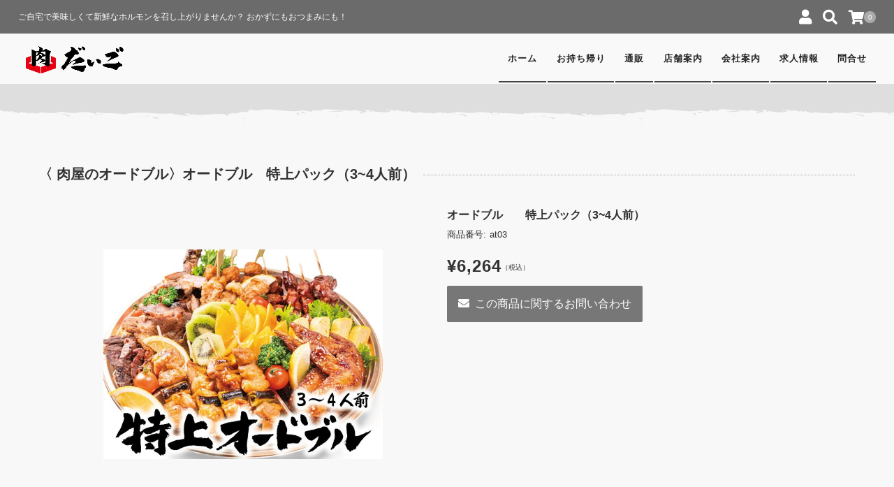

--- FILE ---
content_type: text/html; charset=UTF-8
request_url: https://daigo-odawara.com/index.php/2022/03/26/at03/
body_size: 77476
content:
<!DOCTYPE html>
<html lang="ja">
<head>
	<meta charset="UTF-8"/>
	<meta name="viewport" content="width=device-width, user-scalable=no">
	<meta name="format-detection" content="telephone=no"/>
	<title>〈 肉屋のオードブル〉オードブル　特上パック（3~4人前） | ご自宅でだいご味！</title>
<meta name='robots' content='max-image-preview:large' />
<link rel="alternate" type="application/rss+xml" title="ご自宅でだいご味！ &raquo; 〈 肉屋のオードブル〉オードブル　特上パック（3~4人前） のコメントのフィード" href="https://daigo-odawara.com/index.php/2022/03/26/at03/feed/" />
<link rel="alternate" title="oEmbed (JSON)" type="application/json+oembed" href="https://daigo-odawara.com/index.php/wp-json/oembed/1.0/embed?url=https%3A%2F%2Fdaigo-odawara.com%2Findex.php%2F2022%2F03%2F26%2Fat03%2F" />
<link rel="alternate" title="oEmbed (XML)" type="text/xml+oembed" href="https://daigo-odawara.com/index.php/wp-json/oembed/1.0/embed?url=https%3A%2F%2Fdaigo-odawara.com%2Findex.php%2F2022%2F03%2F26%2Fat03%2F&#038;format=xml" />
<style id='wp-img-auto-sizes-contain-inline-css' type='text/css'>
img:is([sizes=auto i],[sizes^="auto," i]){contain-intrinsic-size:3000px 1500px}
/*# sourceURL=wp-img-auto-sizes-contain-inline-css */
</style>
<style id='wp-emoji-styles-inline-css' type='text/css'>

	img.wp-smiley, img.emoji {
		display: inline !important;
		border: none !important;
		box-shadow: none !important;
		height: 1em !important;
		width: 1em !important;
		margin: 0 0.07em !important;
		vertical-align: -0.1em !important;
		background: none !important;
		padding: 0 !important;
	}
/*# sourceURL=wp-emoji-styles-inline-css */
</style>
<style id='wp-block-library-inline-css' type='text/css'>
:root{--wp-block-synced-color:#7a00df;--wp-block-synced-color--rgb:122,0,223;--wp-bound-block-color:var(--wp-block-synced-color);--wp-editor-canvas-background:#ddd;--wp-admin-theme-color:#007cba;--wp-admin-theme-color--rgb:0,124,186;--wp-admin-theme-color-darker-10:#006ba1;--wp-admin-theme-color-darker-10--rgb:0,107,160.5;--wp-admin-theme-color-darker-20:#005a87;--wp-admin-theme-color-darker-20--rgb:0,90,135;--wp-admin-border-width-focus:2px}@media (min-resolution:192dpi){:root{--wp-admin-border-width-focus:1.5px}}.wp-element-button{cursor:pointer}:root .has-very-light-gray-background-color{background-color:#eee}:root .has-very-dark-gray-background-color{background-color:#313131}:root .has-very-light-gray-color{color:#eee}:root .has-very-dark-gray-color{color:#313131}:root .has-vivid-green-cyan-to-vivid-cyan-blue-gradient-background{background:linear-gradient(135deg,#00d084,#0693e3)}:root .has-purple-crush-gradient-background{background:linear-gradient(135deg,#34e2e4,#4721fb 50%,#ab1dfe)}:root .has-hazy-dawn-gradient-background{background:linear-gradient(135deg,#faaca8,#dad0ec)}:root .has-subdued-olive-gradient-background{background:linear-gradient(135deg,#fafae1,#67a671)}:root .has-atomic-cream-gradient-background{background:linear-gradient(135deg,#fdd79a,#004a59)}:root .has-nightshade-gradient-background{background:linear-gradient(135deg,#330968,#31cdcf)}:root .has-midnight-gradient-background{background:linear-gradient(135deg,#020381,#2874fc)}:root{--wp--preset--font-size--normal:16px;--wp--preset--font-size--huge:42px}.has-regular-font-size{font-size:1em}.has-larger-font-size{font-size:2.625em}.has-normal-font-size{font-size:var(--wp--preset--font-size--normal)}.has-huge-font-size{font-size:var(--wp--preset--font-size--huge)}.has-text-align-center{text-align:center}.has-text-align-left{text-align:left}.has-text-align-right{text-align:right}.has-fit-text{white-space:nowrap!important}#end-resizable-editor-section{display:none}.aligncenter{clear:both}.items-justified-left{justify-content:flex-start}.items-justified-center{justify-content:center}.items-justified-right{justify-content:flex-end}.items-justified-space-between{justify-content:space-between}.screen-reader-text{border:0;clip-path:inset(50%);height:1px;margin:-1px;overflow:hidden;padding:0;position:absolute;width:1px;word-wrap:normal!important}.screen-reader-text:focus{background-color:#ddd;clip-path:none;color:#444;display:block;font-size:1em;height:auto;left:5px;line-height:normal;padding:15px 23px 14px;text-decoration:none;top:5px;width:auto;z-index:100000}html :where(.has-border-color){border-style:solid}html :where([style*=border-top-color]){border-top-style:solid}html :where([style*=border-right-color]){border-right-style:solid}html :where([style*=border-bottom-color]){border-bottom-style:solid}html :where([style*=border-left-color]){border-left-style:solid}html :where([style*=border-width]){border-style:solid}html :where([style*=border-top-width]){border-top-style:solid}html :where([style*=border-right-width]){border-right-style:solid}html :where([style*=border-bottom-width]){border-bottom-style:solid}html :where([style*=border-left-width]){border-left-style:solid}html :where(img[class*=wp-image-]){height:auto;max-width:100%}:where(figure){margin:0 0 1em}html :where(.is-position-sticky){--wp-admin--admin-bar--position-offset:var(--wp-admin--admin-bar--height,0px)}@media screen and (max-width:600px){html :where(.is-position-sticky){--wp-admin--admin-bar--position-offset:0px}}
/*# sourceURL=/wp-includes/css/dist/block-library/common.min.css */
</style>
<style id='classic-theme-styles-inline-css' type='text/css'>
/*! This file is auto-generated */
.wp-block-button__link{color:#fff;background-color:#32373c;border-radius:9999px;box-shadow:none;text-decoration:none;padding:calc(.667em + 2px) calc(1.333em + 2px);font-size:1.125em}.wp-block-file__button{background:#32373c;color:#fff;text-decoration:none}
/*# sourceURL=/wp-includes/css/classic-themes.min.css */
</style>
<link rel='stylesheet' id='contact-form-7-css' href='https://daigo-odawara.com/wp-content/plugins/contact-form-7/includes/css/styles.css?ver=5.5.6' type='text/css' media='all' />
<link rel='stylesheet' id='wc-Panetteria-style-css' href='https://daigo-odawara.com/wp-content/themes/welcart_panetteria/style.css?ver=1.0' type='text/css' media='all' />
<link rel='stylesheet' id='slick-style-css' href='https://daigo-odawara.com/wp-content/themes/welcart_panetteria/assets/css/slick.css?ver=1.0' type='text/css' media='all' />
<link rel='stylesheet' id='slick-theme-style-css' href='https://daigo-odawara.com/wp-content/themes/welcart_panetteria/assets/css/slick-theme.css?ver=1.0' type='text/css' media='all' />
<link rel='stylesheet' id='font-awesome-css' href='https://daigo-odawara.com/wp-content/themes/welcart_panetteria/assets/fonts/fontawesome/css/all.min.css?ver=5.5.0' type='text/css' media='all' />
<link rel='stylesheet' id='modak-regular-css' href='https://daigo-odawara.com/wp-content/themes/welcart_panetteria/assets/fonts/modak-regular/style.css?ver=1.0.0' type='text/css' media='all' />
<link rel='stylesheet' id='luminous-basic-css' href='https://daigo-odawara.com/wp-content/themes/welcart_panetteria/assets/css/luminous-basic.css?ver=6.9' type='text/css' media='all' />
<link rel='stylesheet' id='usces_default_css-css' href='https://daigo-odawara.com/wp-content/plugins/usc-e-shop/css/usces_default.css?ver=2.6.7.2205131' type='text/css' media='all' />
<link rel='stylesheet' id='dashicons-css' href='https://daigo-odawara.com/wp-includes/css/dashicons.min.css?ver=6.9' type='text/css' media='all' />
<link rel='stylesheet' id='theme_cart_css-css' href='https://daigo-odawara.com/wp-content/themes/welcart_panetteria/usces_cart.css?ver=2.6.7.2205131' type='text/css' media='all' />
<script type="text/javascript" src="https://daigo-odawara.com/wp-includes/js/jquery/jquery.min.js?ver=3.7.1" id="jquery-core-js"></script>
<script type="text/javascript" src="https://daigo-odawara.com/wp-includes/js/jquery/jquery-migrate.min.js?ver=3.4.1" id="jquery-migrate-js"></script>
<script type="text/javascript" src="https://daigo-odawara.com/wp-content/themes/welcart_panetteria/assets/js/slick.min.js?ver=1.0" id="slick-js-js"></script>
<script type="text/javascript" src="https://daigo-odawara.com/wp-content/themes/welcart_panetteria/assets/js/wcct-slick.js?ver=1.0" id="wcct-slick-js-js"></script>
<script type="text/javascript" src="https://daigo-odawara.com/wp-content/themes/welcart_panetteria/assets/js/Luminous.min.js?ver=1.0" id="Luminous-js"></script>
<script type="text/javascript" src="https://daigo-odawara.com/wp-content/themes/welcart_panetteria/assets/js/wcct-skuquantity.js?ver=1.0" id="skuquantity-js"></script>
<script type="text/javascript" src="https://daigo-odawara.com/wp-content/themes/welcart_panetteria/assets/js/wcct-customized.js?ver=1.0" id="wcct-customized.js-js"></script>
<link rel="https://api.w.org/" href="https://daigo-odawara.com/index.php/wp-json/" /><link rel="alternate" title="JSON" type="application/json" href="https://daigo-odawara.com/index.php/wp-json/wp/v2/posts/576" /><link rel="EditURI" type="application/rsd+xml" title="RSD" href="https://daigo-odawara.com/xmlrpc.php?rsd" />
<meta name="generator" content="WordPress 6.9" />
<link rel="canonical" href="https://daigo-odawara.com/index.php/2022/03/26/at03/" />
<link rel='shortlink' href='https://daigo-odawara.com/?p=576' />

<meta property="og:title" content="オードブル　　特上パック（3~4人前）">
<meta property="og:type" content="product">
<meta property="og:description" content="〈 肉屋のオードブル〉オードブル　特上パック（3~4人前）">
<meta property="og:url" content="https://daigo-odawara.com/index.php/2022/03/26/at03/">
<meta property="og:image" content="https://daigo-odawara.com/wp-content/uploads/2022/03/at03-150x150.jpg">
<meta property="og:site_name" content="ご自宅でだいご味！"><link rel="icon" href="https://daigo-odawara.com/wp-content/uploads/2022/03/cropped-odawara-daigo-m-32x32.png" sizes="32x32" />
<link rel="icon" href="https://daigo-odawara.com/wp-content/uploads/2022/03/cropped-odawara-daigo-m-192x192.png" sizes="192x192" />
<link rel="apple-touch-icon" href="https://daigo-odawara.com/wp-content/uploads/2022/03/cropped-odawara-daigo-m-180x180.png" />
<meta name="msapplication-TileImage" content="https://daigo-odawara.com/wp-content/uploads/2022/03/cropped-odawara-daigo-m-270x270.png" />
</head>

<body class="wp-singular post-template-default single single-post postid-576 single-format-standard wp-theme-welcart_panetteria">
	
			<div id="loadingAnim" class="loadingAnim"><i class="loadingAnim_line"></i></div>
	
	<div id="site-block" class="site">
		<div id="pages-block" class="pb">

						
			<input type="checkbox" class="check" id="checked">

			<label class="menu-btn" for="checked">
				<span class="bar top"></span>
				<span class="bar middle"></span>
				<span class="bar bottom"></span>
				<span class="menu-btn__text">MENU</span>
			</label>

			<label class="close-menu" for="checked"></label>

			<nav class="drawer-menu" role="navigation">

				<div id="mobile-menu">
					<div class="insider mean-menu fav-menu">
						<div class="snav">

							
														<div class="membership">
								<i class="fas fa-user"></i>
								<ul class="cf">
																											<li>ゲスト</li>
									<li><a href="https://daigo-odawara.com/index.php/usces-member/?usces_page=login" class="usces_login_a">ログイン</a></li>
									<li><a href="https://daigo-odawara.com/index.php/usces-member/?usces_page=newmember">新規会員登録</a></li>
																										</ul>
							</div>
							
							<div class="search-box">
								<i class="fas fa-search"></i>
								<form role="search" method="get" action="https://daigo-odawara.com/" >
	<div class="s-box">
		<input type="text" value="" name="s" id="head-s-text" class="search-text" />
		<input type="submit" id="head-s-submit" class="searchsubmit" value="&#xf002" />
	</div>
	</form>							</div>

							
							<div class="incart-btn">
								<a href="https://daigo-odawara.com/index.php/usces-cart/"><i class="fas fa-shopping-cart"></i><span class="total-quant" id="widgetcart-total-quant">0</span></a>
							</div>

							
						</div><!-- .sub-nav -->

						<nav id="site-navigation" class="main-navigation" role="navigation">
						<div class="nav-menu-open"><ul id="menu-main" class="header-nav-container cf"><li id="menu-item-73" class="menu-item menu-item-type-custom menu-item-object-custom menu-item-home menu-item-73"><a href="https://daigo-odawara.com">ホーム</a></li>
<li id="menu-item-78" class="menu-item menu-item-type-post_type menu-item-object-page menu-item-78"><a href="https://daigo-odawara.com/index.php/takeout/">お持ち帰り</a></li>
<li id="menu-item-77" class="menu-item menu-item-type-post_type menu-item-object-page menu-item-77"><a href="https://daigo-odawara.com/index.php/ec-sait/">通販</a></li>
<li id="menu-item-76" class="menu-item menu-item-type-post_type menu-item-object-page menu-item-76"><a href="https://daigo-odawara.com/index.php/store/">店舗案内</a></li>
<li id="menu-item-74" class="menu-item menu-item-type-post_type menu-item-object-page menu-item-74"><a href="https://daigo-odawara.com/index.php/company/">会社案内</a></li>
<li id="menu-item-873" class="menu-item menu-item-type-post_type menu-item-object-page menu-item-873"><a href="https://daigo-odawara.com/index.php/recruit/">求人情報</a></li>
<li id="menu-item-75" class="menu-item menu-item-type-post_type menu-item-object-page menu-item-75"><a href="https://daigo-odawara.com/index.php/info/">問合せ</a></li>
</ul></div>						</nav><!-- #site-navigation -->

					</div>
				</div><!-- #mobile-menu -->

			</nav><!-- .drawer-menu -->

			
			<div id="wgct_alert"></div>

						
			<div class="contents-wrap">
				<div class="contents__inner">

					<header id="masthead" class="site-header">
						<div class="global-block">
							<div class="inner cf">
								<div class="site-title">
		<span><a href="https://daigo-odawara.com/" title="ご自宅でだいご味！" rel="home"><img src="https://daigo-odawara.com/wp-content/uploads/2022/03/odawara-daigo-m.png" alt="ご自宅でだいご味！"></a></span>
	</div>							</div>
						</div>
						<div class="site-description">
							<p class="description">
		<span class="description-insider">ご自宅で美味しくて新鮮なホルモンを召し上がりませんか？ おかずにもおつまみにも！</span>
		</p>						</div>
					</header><!-- #masthead -->

					
					<div id="main" class="wrapper two-column right-set">


<div class="storycontent no-sidebar">
	<div class="inner_block cf">
		<div id="primary" class="site-content">
			<div id="content" role="main">

								<article class="post-576 post type-post status-publish format-standard has-post-thumbnail category-recoitem category-appetizer" id="post-576">

										<header class="item_page_header">
						<h1 class="item_page_title"><span>〈 肉屋のオードブル〉オードブル　特上パック（3~4人前）</span></h1>
					</header>

					
					<div id="itempage" class="cf">

						<div id="img-box">
						
<div class="slider slider-for itemimg">
	<div>
		<a class="luminous" href="https://daigo-odawara.com/wp-content/uploads/2022/03/at03.jpg" ><img width="400" height="300" src="https://daigo-odawara.com/wp-content/uploads/2022/03/at03.jpg" class="attachment-400x400 size-400x400" alt="at03" decoding="async" fetchpriority="high" srcset="https://daigo-odawara.com/wp-content/uploads/2022/03/at03.jpg 800w, https://daigo-odawara.com/wp-content/uploads/2022/03/at03-300x225.jpg 300w, https://daigo-odawara.com/wp-content/uploads/2022/03/at03-768x576.jpg 768w" sizes="(max-width: 400px) 100vw, 400px" /></a>
			</div>
	</div>
	
	<ul class="cf opt-tag">
</ul>
						</div><!-- #img-box -->

						<div class="detail-box">

														<h2 class="item-name">オードブル　　特上パック（3~4人前）</h2>
														<div class="itemcode"><span>商品番号:</span>at03</div>

							
														
							<div class="item-info">
															<form action="https://daigo-odawara.com/index.php/usces-cart/" method="post">
																		<div class="skuform single-sku">

										
											<div class="insider">

											
											<div class="right">

												
												
												<div class="field">

													
													
													<div class="field_price">
																												¥6,264<em class="tax">（税込）</em>																											</div>

												</div><!-- .field -->

												
																																						<div class="contact-item">
													<a href="https://daigo-odawara.com/index.php/info/?from_item=576&from_sku=appetizers-m-at03"><i class="fa fa-envelope"></i>この商品に関するお問い合わせ</a>
												</div>
												
												
												<div class="error_message">
																									</div>

											</div><!-- .right -->

										</div><!-- .inner -->

									</div><!-- .skuform -->
																									</form>
															</div><!-- .item-info -->

						</div><!-- .detail-box -->

												<div id="tab">
							<div class="tab-list-area">
								<ul class="tab-list cf">
									<li class="only"><span class="tab_link">商品詳細説明</span></li>																	</ul>
							</div>
														<div class="item-description tab-box">
								<p><img decoding="async" class="wp-image-581 size-medium alignleft" src="https://daigo-odawara.com/wp-content/uploads/2022/03/特上パックat04-300x240.jpg" alt="" width="300" height="240" srcset="https://daigo-odawara.com/wp-content/uploads/2022/03/特上パックat04-300x240.jpg 300w, https://daigo-odawara.com/wp-content/uploads/2022/03/特上パックat04.jpg 625w" sizes="(max-width: 300px) 100vw, 300px" /><img decoding="async" class="size-medium wp-image-566 alignleft" src="https://daigo-odawara.com/wp-content/uploads/2022/03/オードブル01-300x240.jpg" alt="" width="300" height="240" srcset="https://daigo-odawara.com/wp-content/uploads/2022/03/オードブル01-300x240.jpg 300w, https://daigo-odawara.com/wp-content/uploads/2022/03/オードブル01.jpg 625w" sizes="(max-width: 300px) 100vw, 300px" /><img loading="lazy" decoding="async" class="size-medium wp-image-565 alignleft" src="https://daigo-odawara.com/wp-content/uploads/2022/03/オードブル02-300x240.jpg" alt="" width="300" height="240" srcset="https://daigo-odawara.com/wp-content/uploads/2022/03/オードブル02-300x240.jpg 300w, https://daigo-odawara.com/wp-content/uploads/2022/03/オードブル02.jpg 625w" sizes="auto, (max-width: 300px) 100vw, 300px" /></p>
<h1><strong>お持ち帰りだいごだけの限定メニュー<span class="markup-red">特上パック<em>３～４人前</em></span>！</strong></h1>
<!-- /wp:post-content -->

<!-- wp:paragraph -->
<p>特別な日に！家族みんなで！だいごの美味しさを詰め込みました！</p>
<ol>
<li>やきとり(ねぎ間・カシラ)</li>
<li>つくね揚げ</li>
<li>牛ハラミ</li>
<li>牛カルビ</li>
<li>豚焼肉</li>
<li>スペアリブ</li>
<li>出し巻き玉子</li>
<li>手羽先</li>
<li>鶏のナンコツ揚げ</li>
<li>フルーツ盛り合わせ<br /><br />※写真はイメージです。　内容が変わる場合がございます。</li>
</ol>							</div>
																				</div>

						
					</div><!-- #itemspage -->

				</article>

				
			</div><!-- #content -->
		</div><!-- #primary -->

		
	</div>
</div><!-- .storycontent -->

		
					</div><!-- #main -->

					
													
<aside id="tertiary" class="widget-area footer-widget" role="complementary">

		<div class="wrapper inner">
		<div class="footertop column">
			<section id="block-7" class="widget widget_block widget_categories"><ul class="wp-block-categories-list wp-block-categories">	<li class="cat-item cat-item-3"><a href="https://daigo-odawara.com/index.php/category/recoitem/">『お勧め商品』</a>
</li>
	<li class="cat-item cat-item-10"><a href="https://daigo-odawara.com/index.php/category/bento/">《お持ち帰り》肉屋のお弁当</a>
</li>
	<li class="cat-item cat-item-9"><a href="https://daigo-odawara.com/index.php/category/yakitori/">《お持ち帰り》肉屋のやきとり</a>
</li>
	<li class="cat-item cat-item-11"><a href="https://daigo-odawara.com/index.php/category/oneitem/">《お持ち帰り》肉屋の一品</a>
</li>
	<li class="cat-item cat-item-12"><a href="https://daigo-odawara.com/index.php/category/appetizer/">《お持ち帰り》肉屋のオードブル</a>
</li>
	<li class="cat-item cat-item-1"><a href="https://daigo-odawara.com/index.php/category/store/">＜店舗案内＞</a>
</li>
</ul></section>		</div>
	</div>
	
		<!-- .wrapper -->
	
</aside><!-- #secondary -->
				
					<div id="toTop" class="wrap fixed"><a href="#masthead"><i class="fas fa-chevron-circle-up"></i></a></div>
					<footer id="colophon" role="contentinfo">
						<div class="footer-backdrop">
							<div class="inner">

								<div class="footer-logo-block"><div class="site-title-foot"><img src="https://daigo-odawara.com/wp-content/uploads/2022/03/odawara-daigo-s.png" alt="ご自宅でだいご味！"></div><div class="footer-desc">1977年創業居酒屋だいごの味をご自宅でも召し上がって頂きたい！備長炭で焼き上げたこだわりの一品を全国にお届けいたします。</div></div>
								<nav id="site-info" class="footer-navigation cf">
								<div class="menu-main-container"><ul id="menu-main-1" class="footer-menu cf"><li class="menu-item menu-item-type-custom menu-item-object-custom menu-item-home menu-item-73"><a href="https://daigo-odawara.com">ホーム</a></li>
<li class="menu-item menu-item-type-post_type menu-item-object-page menu-item-78"><a href="https://daigo-odawara.com/index.php/takeout/">お持ち帰り</a></li>
<li class="menu-item menu-item-type-post_type menu-item-object-page menu-item-77"><a href="https://daigo-odawara.com/index.php/ec-sait/">通販</a></li>
<li class="menu-item menu-item-type-post_type menu-item-object-page menu-item-76"><a href="https://daigo-odawara.com/index.php/store/">店舗案内</a></li>
<li class="menu-item menu-item-type-post_type menu-item-object-page menu-item-74"><a href="https://daigo-odawara.com/index.php/company/">会社案内</a></li>
<li class="menu-item menu-item-type-post_type menu-item-object-page menu-item-873"><a href="https://daigo-odawara.com/index.php/recruit/">求人情報</a></li>
<li class="menu-item menu-item-type-post_type menu-item-object-page menu-item-75"><a href="https://daigo-odawara.com/index.php/info/">問合せ</a></li>
</ul></div>								</nav>

							</div>

							
						</div>

						<p class="copyright">Copyright（C）有限会社だいご All Rights Reserved.</p>
					</footer><!-- #colophon -->
				</div><!-- .contents__inner -->
			</div><!-- .contents-wrap -->
		</div><!-- #page -->
	</div><!-- .site -->

	<script type="speculationrules">
{"prefetch":[{"source":"document","where":{"and":[{"href_matches":"/*"},{"not":{"href_matches":["/wp-*.php","/wp-admin/*","/wp-content/uploads/*","/wp-content/*","/wp-content/plugins/*","/wp-content/themes/welcart_panetteria/*","/*\\?(.+)"]}},{"not":{"selector_matches":"a[rel~=\"nofollow\"]"}},{"not":{"selector_matches":".no-prefetch, .no-prefetch a"}}]},"eagerness":"conservative"}]}
</script>
	<script type='text/javascript'>
		uscesL10n = {
			
			'ajaxurl': "https://daigo-odawara.com/wp-admin/admin-ajax.php",
			'loaderurl': "https://daigo-odawara.com/wp-content/plugins/usc-e-shop/images/loading.gif",
			'post_id': "576",
			'cart_number': "6",
			'is_cart_row': false,
			'opt_esse': new Array(  ),
			'opt_means': new Array(  ),
			'mes_opts': new Array(  ),
			'key_opts': new Array(  ),
			'previous_url': "https://daigo-odawara.com",
			'itemRestriction': "",
			'itemOrderAcceptable': "0",
			'uscespage': "",
			'uscesid': "MDJjMzJhNjY0OTQzMmY2NTI4ODEyMTdhNDkzN2U4MDU2MzEyNjEzOTY0Mjc0NWI2X2FjdGluZ18wX0E%3D",
			'wc_nonce': "694d35fd4c"
		}
	</script>
	<script type='text/javascript' src='https://daigo-odawara.com/wp-content/plugins/usc-e-shop/js/usces_cart.js'></script>
	<script type='text/javascript'>
	(function($) {
	uscesCart = {
		intoCart : function (post_id, sku) {
			var zaikonum = $("[id='zaikonum["+post_id+"]["+sku+"]']").val();
			var zaiko = $("[id='zaiko["+post_id+"]["+sku+"]']").val();
			if( ( uscesL10n.itemOrderAcceptable != '1' && zaiko != '0' && zaiko != '1' ) || ( uscesL10n.itemOrderAcceptable != '1' && parseInt(zaikonum) == 0 ) ){
				alert('只今在庫切れです。');
				return false;
			}

			var mes = '';
			if( $("[id='quant["+post_id+"]["+sku+"]']").length ){
				var quant = $("[id='quant["+post_id+"]["+sku+"]']").val();
				if( quant == '0' || quant == '' || !(uscesCart.isNum(quant))){
					mes += "数量を正しく入力してください。\n";
				}
				var checknum = '';
				var checkmode = '';
				if( parseInt(uscesL10n.itemRestriction) <= parseInt(zaikonum) && uscesL10n.itemRestriction != '' && uscesL10n.itemRestriction != '0' && zaikonum != '' ) {
					checknum = uscesL10n.itemRestriction;
					checkmode ='rest';
				} else if( uscesL10n.itemOrderAcceptable != '1' && parseInt(uscesL10n.itemRestriction) > parseInt(zaikonum) && uscesL10n.itemRestriction != '' && uscesL10n.itemRestriction != '0' && zaikonum != '' ) {
					checknum = zaikonum;
					checkmode ='zaiko';
				} else if( uscesL10n.itemOrderAcceptable != '1' && (uscesL10n.itemRestriction == '' || uscesL10n.itemRestriction == '0') && zaikonum != '' ) {
					checknum = zaikonum;
					checkmode ='zaiko';
				} else if( uscesL10n.itemRestriction != '' && uscesL10n.itemRestriction != '0' && ( zaikonum == '' || zaikonum == '0' || parseInt(uscesL10n.itemRestriction) > parseInt(zaikonum) ) ) {
					checknum = uscesL10n.itemRestriction;
					checkmode ='rest';
				}

				if( parseInt(quant) > parseInt(checknum) && checknum != '' ){
					if(checkmode == 'rest'){
						mes += 'この商品は一度に'+checknum+'までの数量制限があります。'+"\n";
					}else{
						mes += 'この商品の在庫は残り'+checknum+'です。'+"\n";
					}
				}
			}
			for(i=0; i<uscesL10n.key_opts.length; i++){
				if( uscesL10n.opt_esse[i] == '1' ){
					var skuob = $("[id='itemOption["+post_id+"]["+sku+"]["+uscesL10n.key_opts[i]+"]']");
					var itemOption = "itemOption["+post_id+"]["+sku+"]["+uscesL10n.key_opts[i]+"]";
					var opt_obj_radio = $(":radio[name*='"+itemOption+"']");
					var opt_obj_checkbox = $(":checkbox[name*='"+itemOption+"']:checked");

					if( uscesL10n.opt_means[i] == '3' ){

						if( !opt_obj_radio.is(':checked') ){
							mes += uscesL10n.mes_opts[i]+"\n";
						}

					}else if( uscesL10n.opt_means[i] == '4' ){

						if( !opt_obj_checkbox.length ){
							mes += uscesL10n.mes_opts[i]+"\n";
						}

					}else{

						if( skuob.length ){
							if( uscesL10n.opt_means[i] == 0 && skuob.val() == '#NONE#' ){
								mes += uscesL10n.mes_opts[i]+"\n";
							}else if( uscesL10n.opt_means[i] == 1 && ( skuob.val() == '' || skuob.val() == '#NONE#' ) ){
								mes += uscesL10n.mes_opts[i]+"\n";
							}else if( uscesL10n.opt_means[i] >= 2 && skuob.val() == '' ){
								mes += uscesL10n.mes_opts[i]+"\n";
							}
						}
					}
				}
			}

						
			if( mes != '' ){
				alert( mes );
				return false;
			}else{
				return true;
			}
		},

		isNum : function (num) {
			if (num.match(/[^0-9]/g)) {
				return false;
			}
			return true;
		}
	};
	})(jQuery);
	</script>
<!-- Welcart version : v2.6.7.2205131 -->
	
	
		<style type="text/css">
		.site-title,
		.site-title-foot {
			font-family: 'modakregular';
			font-size: 1.05rem;
			line-height: 1;
			font-weight: 100;
		}
		.site-title-foot {
			font-size: 2.15rem;
			width: 100%;
		}
		.site-title img {
			margin-top: 0.175em;
			margin-bottom: 0.175em;
		}
	</style>
	
	
		<style type="text/css">
		.top-storycontent:before,
		.storycontent:before,
		#content.two-column:before {
			-webkit-mask: url("[data-uri]");
			mask: url("[data-uri]");
			-webkit-mask-position: center bottom;
			-webkit-mask-repeat: repeat-x;
			mask-position: center bottom;
			mask-repeat: repeat-x;
			height: 30px;
			top: -30px;
		}
		.item-page-header .inner_block {
			margin-bottom: calc(30px + 1.428em);
		}
		@media screen and (min-width: 62.5em) {
			.storycontent {
				margin-top: calc(30px + 152px);
			}
		}
	</style>
	
			<style type="text/css">
			.fixed #front-slider:before {
				padding-top: 35.625%!important;
			}
		</style>
	
			<style type="text/css">
		#content .page_post.pp-top h2 {
			color: #222;
			border-bottom: dotted 1px #222;
		}
		#content .page_post.pp-top .text_area:before {
			color: #222;
		}
		#content .page_post.pp-top .entry-content {
			color: #777;
		}
		#content .pp-top {
			background-color: #e7e7e7;
		}
		</style>
	
				<style type="text/css">
		#content .page_post.pp-middle h2 {
			color: #222;
			border-bottom: dotted 1px #222;
		}
		#content .page_post.pp-middle .text_area:before {
			color: #222;
		}
		#content .page_post.pp-middle .entry-content {
			color: #777;
		}
		#content .pp-middle {
			background-color: #e7e7e7;
		}
		</style>
		
				<style type="text/css">
		#content .page_post.pp-bottom h2 {
			color: #222;
			border-bottom: dotted 1px #222;
		}
		#content .page_post.pp-bottom .text_area:before {
			color: #222;
		}
		#content .page_post.pp-bottom .entry-content {
			color: #777;
		}
		#content .pp-bottom {
			background-color: #e7e7e7;
		}
		</style>
		
				<style type="text/css">
			.front-il,
			.home-widget,
			#top-items,
			.storycontent,
			#content.two-column,
			.storycontent:before,
			.top-storycontent:before,
			#content.two-column:before {
				background-color: #f8f8f8;
			}
		</style>
				<!-- Type Panetteria : v1.2.4 -->
<style id='wp-block-categories-inline-css' type='text/css'>
.wp-block-categories{box-sizing:border-box}.wp-block-categories.alignleft{margin-right:2em}.wp-block-categories.alignright{margin-left:2em}.wp-block-categories.wp-block-categories-dropdown.aligncenter{text-align:center}.wp-block-categories .wp-block-categories__label{display:block;width:100%}
/*# sourceURL=https://daigo-odawara.com/wp-includes/blocks/categories/style.min.css */
</style>
<style id='global-styles-inline-css' type='text/css'>
:root{--wp--preset--aspect-ratio--square: 1;--wp--preset--aspect-ratio--4-3: 4/3;--wp--preset--aspect-ratio--3-4: 3/4;--wp--preset--aspect-ratio--3-2: 3/2;--wp--preset--aspect-ratio--2-3: 2/3;--wp--preset--aspect-ratio--16-9: 16/9;--wp--preset--aspect-ratio--9-16: 9/16;--wp--preset--color--black: #000000;--wp--preset--color--cyan-bluish-gray: #abb8c3;--wp--preset--color--white: #ffffff;--wp--preset--color--pale-pink: #f78da7;--wp--preset--color--vivid-red: #cf2e2e;--wp--preset--color--luminous-vivid-orange: #ff6900;--wp--preset--color--luminous-vivid-amber: #fcb900;--wp--preset--color--light-green-cyan: #7bdcb5;--wp--preset--color--vivid-green-cyan: #00d084;--wp--preset--color--pale-cyan-blue: #8ed1fc;--wp--preset--color--vivid-cyan-blue: #0693e3;--wp--preset--color--vivid-purple: #9b51e0;--wp--preset--gradient--vivid-cyan-blue-to-vivid-purple: linear-gradient(135deg,rgb(6,147,227) 0%,rgb(155,81,224) 100%);--wp--preset--gradient--light-green-cyan-to-vivid-green-cyan: linear-gradient(135deg,rgb(122,220,180) 0%,rgb(0,208,130) 100%);--wp--preset--gradient--luminous-vivid-amber-to-luminous-vivid-orange: linear-gradient(135deg,rgb(252,185,0) 0%,rgb(255,105,0) 100%);--wp--preset--gradient--luminous-vivid-orange-to-vivid-red: linear-gradient(135deg,rgb(255,105,0) 0%,rgb(207,46,46) 100%);--wp--preset--gradient--very-light-gray-to-cyan-bluish-gray: linear-gradient(135deg,rgb(238,238,238) 0%,rgb(169,184,195) 100%);--wp--preset--gradient--cool-to-warm-spectrum: linear-gradient(135deg,rgb(74,234,220) 0%,rgb(151,120,209) 20%,rgb(207,42,186) 40%,rgb(238,44,130) 60%,rgb(251,105,98) 80%,rgb(254,248,76) 100%);--wp--preset--gradient--blush-light-purple: linear-gradient(135deg,rgb(255,206,236) 0%,rgb(152,150,240) 100%);--wp--preset--gradient--blush-bordeaux: linear-gradient(135deg,rgb(254,205,165) 0%,rgb(254,45,45) 50%,rgb(107,0,62) 100%);--wp--preset--gradient--luminous-dusk: linear-gradient(135deg,rgb(255,203,112) 0%,rgb(199,81,192) 50%,rgb(65,88,208) 100%);--wp--preset--gradient--pale-ocean: linear-gradient(135deg,rgb(255,245,203) 0%,rgb(182,227,212) 50%,rgb(51,167,181) 100%);--wp--preset--gradient--electric-grass: linear-gradient(135deg,rgb(202,248,128) 0%,rgb(113,206,126) 100%);--wp--preset--gradient--midnight: linear-gradient(135deg,rgb(2,3,129) 0%,rgb(40,116,252) 100%);--wp--preset--font-size--small: 13px;--wp--preset--font-size--medium: 20px;--wp--preset--font-size--large: 36px;--wp--preset--font-size--x-large: 42px;--wp--preset--spacing--20: 0.44rem;--wp--preset--spacing--30: 0.67rem;--wp--preset--spacing--40: 1rem;--wp--preset--spacing--50: 1.5rem;--wp--preset--spacing--60: 2.25rem;--wp--preset--spacing--70: 3.38rem;--wp--preset--spacing--80: 5.06rem;--wp--preset--shadow--natural: 6px 6px 9px rgba(0, 0, 0, 0.2);--wp--preset--shadow--deep: 12px 12px 50px rgba(0, 0, 0, 0.4);--wp--preset--shadow--sharp: 6px 6px 0px rgba(0, 0, 0, 0.2);--wp--preset--shadow--outlined: 6px 6px 0px -3px rgb(255, 255, 255), 6px 6px rgb(0, 0, 0);--wp--preset--shadow--crisp: 6px 6px 0px rgb(0, 0, 0);}:where(.is-layout-flex){gap: 0.5em;}:where(.is-layout-grid){gap: 0.5em;}body .is-layout-flex{display: flex;}.is-layout-flex{flex-wrap: wrap;align-items: center;}.is-layout-flex > :is(*, div){margin: 0;}body .is-layout-grid{display: grid;}.is-layout-grid > :is(*, div){margin: 0;}:where(.wp-block-columns.is-layout-flex){gap: 2em;}:where(.wp-block-columns.is-layout-grid){gap: 2em;}:where(.wp-block-post-template.is-layout-flex){gap: 1.25em;}:where(.wp-block-post-template.is-layout-grid){gap: 1.25em;}.has-black-color{color: var(--wp--preset--color--black) !important;}.has-cyan-bluish-gray-color{color: var(--wp--preset--color--cyan-bluish-gray) !important;}.has-white-color{color: var(--wp--preset--color--white) !important;}.has-pale-pink-color{color: var(--wp--preset--color--pale-pink) !important;}.has-vivid-red-color{color: var(--wp--preset--color--vivid-red) !important;}.has-luminous-vivid-orange-color{color: var(--wp--preset--color--luminous-vivid-orange) !important;}.has-luminous-vivid-amber-color{color: var(--wp--preset--color--luminous-vivid-amber) !important;}.has-light-green-cyan-color{color: var(--wp--preset--color--light-green-cyan) !important;}.has-vivid-green-cyan-color{color: var(--wp--preset--color--vivid-green-cyan) !important;}.has-pale-cyan-blue-color{color: var(--wp--preset--color--pale-cyan-blue) !important;}.has-vivid-cyan-blue-color{color: var(--wp--preset--color--vivid-cyan-blue) !important;}.has-vivid-purple-color{color: var(--wp--preset--color--vivid-purple) !important;}.has-black-background-color{background-color: var(--wp--preset--color--black) !important;}.has-cyan-bluish-gray-background-color{background-color: var(--wp--preset--color--cyan-bluish-gray) !important;}.has-white-background-color{background-color: var(--wp--preset--color--white) !important;}.has-pale-pink-background-color{background-color: var(--wp--preset--color--pale-pink) !important;}.has-vivid-red-background-color{background-color: var(--wp--preset--color--vivid-red) !important;}.has-luminous-vivid-orange-background-color{background-color: var(--wp--preset--color--luminous-vivid-orange) !important;}.has-luminous-vivid-amber-background-color{background-color: var(--wp--preset--color--luminous-vivid-amber) !important;}.has-light-green-cyan-background-color{background-color: var(--wp--preset--color--light-green-cyan) !important;}.has-vivid-green-cyan-background-color{background-color: var(--wp--preset--color--vivid-green-cyan) !important;}.has-pale-cyan-blue-background-color{background-color: var(--wp--preset--color--pale-cyan-blue) !important;}.has-vivid-cyan-blue-background-color{background-color: var(--wp--preset--color--vivid-cyan-blue) !important;}.has-vivid-purple-background-color{background-color: var(--wp--preset--color--vivid-purple) !important;}.has-black-border-color{border-color: var(--wp--preset--color--black) !important;}.has-cyan-bluish-gray-border-color{border-color: var(--wp--preset--color--cyan-bluish-gray) !important;}.has-white-border-color{border-color: var(--wp--preset--color--white) !important;}.has-pale-pink-border-color{border-color: var(--wp--preset--color--pale-pink) !important;}.has-vivid-red-border-color{border-color: var(--wp--preset--color--vivid-red) !important;}.has-luminous-vivid-orange-border-color{border-color: var(--wp--preset--color--luminous-vivid-orange) !important;}.has-luminous-vivid-amber-border-color{border-color: var(--wp--preset--color--luminous-vivid-amber) !important;}.has-light-green-cyan-border-color{border-color: var(--wp--preset--color--light-green-cyan) !important;}.has-vivid-green-cyan-border-color{border-color: var(--wp--preset--color--vivid-green-cyan) !important;}.has-pale-cyan-blue-border-color{border-color: var(--wp--preset--color--pale-cyan-blue) !important;}.has-vivid-cyan-blue-border-color{border-color: var(--wp--preset--color--vivid-cyan-blue) !important;}.has-vivid-purple-border-color{border-color: var(--wp--preset--color--vivid-purple) !important;}.has-vivid-cyan-blue-to-vivid-purple-gradient-background{background: var(--wp--preset--gradient--vivid-cyan-blue-to-vivid-purple) !important;}.has-light-green-cyan-to-vivid-green-cyan-gradient-background{background: var(--wp--preset--gradient--light-green-cyan-to-vivid-green-cyan) !important;}.has-luminous-vivid-amber-to-luminous-vivid-orange-gradient-background{background: var(--wp--preset--gradient--luminous-vivid-amber-to-luminous-vivid-orange) !important;}.has-luminous-vivid-orange-to-vivid-red-gradient-background{background: var(--wp--preset--gradient--luminous-vivid-orange-to-vivid-red) !important;}.has-very-light-gray-to-cyan-bluish-gray-gradient-background{background: var(--wp--preset--gradient--very-light-gray-to-cyan-bluish-gray) !important;}.has-cool-to-warm-spectrum-gradient-background{background: var(--wp--preset--gradient--cool-to-warm-spectrum) !important;}.has-blush-light-purple-gradient-background{background: var(--wp--preset--gradient--blush-light-purple) !important;}.has-blush-bordeaux-gradient-background{background: var(--wp--preset--gradient--blush-bordeaux) !important;}.has-luminous-dusk-gradient-background{background: var(--wp--preset--gradient--luminous-dusk) !important;}.has-pale-ocean-gradient-background{background: var(--wp--preset--gradient--pale-ocean) !important;}.has-electric-grass-gradient-background{background: var(--wp--preset--gradient--electric-grass) !important;}.has-midnight-gradient-background{background: var(--wp--preset--gradient--midnight) !important;}.has-small-font-size{font-size: var(--wp--preset--font-size--small) !important;}.has-medium-font-size{font-size: var(--wp--preset--font-size--medium) !important;}.has-large-font-size{font-size: var(--wp--preset--font-size--large) !important;}.has-x-large-font-size{font-size: var(--wp--preset--font-size--x-large) !important;}
/*# sourceURL=global-styles-inline-css */
</style>
<script type="text/javascript" src="https://daigo-odawara.com/wp-includes/js/dist/vendor/wp-polyfill.min.js?ver=3.15.0" id="wp-polyfill-js"></script>
<script type="text/javascript" id="contact-form-7-js-extra">
/* <![CDATA[ */
var wpcf7 = {"api":{"root":"https://daigo-odawara.com/index.php/wp-json/","namespace":"contact-form-7/v1"}};
//# sourceURL=contact-form-7-js-extra
/* ]]> */
</script>
<script type="text/javascript" src="https://daigo-odawara.com/wp-content/plugins/contact-form-7/includes/js/index.js?ver=5.5.6" id="contact-form-7-js"></script>
<script type="text/javascript" src="https://daigo-odawara.com/wp-content/plugins/wp-map-block/assets/js/leaflet.js" id="wpmapblock-leaflet-js"></script>
<script type="text/javascript" src="https://daigo-odawara.com/wp-content/plugins/wp-map-block/assets/js/Control.FullScreen.js" id="wpmapblock-leaflet-fullscreen-js"></script>
<script type="text/javascript" src="https://daigo-odawara.com/wp-content/themes/welcart_panetteria/assets/js/wcct-luminous.js?ver=1.0" id="wcct-luminous-js"></script>
<script id="wp-emoji-settings" type="application/json">
{"baseUrl":"https://s.w.org/images/core/emoji/17.0.2/72x72/","ext":".png","svgUrl":"https://s.w.org/images/core/emoji/17.0.2/svg/","svgExt":".svg","source":{"concatemoji":"https://daigo-odawara.com/wp-includes/js/wp-emoji-release.min.js?ver=6.9"}}
</script>
<script type="module">
/* <![CDATA[ */
/*! This file is auto-generated */
const a=JSON.parse(document.getElementById("wp-emoji-settings").textContent),o=(window._wpemojiSettings=a,"wpEmojiSettingsSupports"),s=["flag","emoji"];function i(e){try{var t={supportTests:e,timestamp:(new Date).valueOf()};sessionStorage.setItem(o,JSON.stringify(t))}catch(e){}}function c(e,t,n){e.clearRect(0,0,e.canvas.width,e.canvas.height),e.fillText(t,0,0);t=new Uint32Array(e.getImageData(0,0,e.canvas.width,e.canvas.height).data);e.clearRect(0,0,e.canvas.width,e.canvas.height),e.fillText(n,0,0);const a=new Uint32Array(e.getImageData(0,0,e.canvas.width,e.canvas.height).data);return t.every((e,t)=>e===a[t])}function p(e,t){e.clearRect(0,0,e.canvas.width,e.canvas.height),e.fillText(t,0,0);var n=e.getImageData(16,16,1,1);for(let e=0;e<n.data.length;e++)if(0!==n.data[e])return!1;return!0}function u(e,t,n,a){switch(t){case"flag":return n(e,"\ud83c\udff3\ufe0f\u200d\u26a7\ufe0f","\ud83c\udff3\ufe0f\u200b\u26a7\ufe0f")?!1:!n(e,"\ud83c\udde8\ud83c\uddf6","\ud83c\udde8\u200b\ud83c\uddf6")&&!n(e,"\ud83c\udff4\udb40\udc67\udb40\udc62\udb40\udc65\udb40\udc6e\udb40\udc67\udb40\udc7f","\ud83c\udff4\u200b\udb40\udc67\u200b\udb40\udc62\u200b\udb40\udc65\u200b\udb40\udc6e\u200b\udb40\udc67\u200b\udb40\udc7f");case"emoji":return!a(e,"\ud83e\u1fac8")}return!1}function f(e,t,n,a){let r;const o=(r="undefined"!=typeof WorkerGlobalScope&&self instanceof WorkerGlobalScope?new OffscreenCanvas(300,150):document.createElement("canvas")).getContext("2d",{willReadFrequently:!0}),s=(o.textBaseline="top",o.font="600 32px Arial",{});return e.forEach(e=>{s[e]=t(o,e,n,a)}),s}function r(e){var t=document.createElement("script");t.src=e,t.defer=!0,document.head.appendChild(t)}a.supports={everything:!0,everythingExceptFlag:!0},new Promise(t=>{let n=function(){try{var e=JSON.parse(sessionStorage.getItem(o));if("object"==typeof e&&"number"==typeof e.timestamp&&(new Date).valueOf()<e.timestamp+604800&&"object"==typeof e.supportTests)return e.supportTests}catch(e){}return null}();if(!n){if("undefined"!=typeof Worker&&"undefined"!=typeof OffscreenCanvas&&"undefined"!=typeof URL&&URL.createObjectURL&&"undefined"!=typeof Blob)try{var e="postMessage("+f.toString()+"("+[JSON.stringify(s),u.toString(),c.toString(),p.toString()].join(",")+"));",a=new Blob([e],{type:"text/javascript"});const r=new Worker(URL.createObjectURL(a),{name:"wpTestEmojiSupports"});return void(r.onmessage=e=>{i(n=e.data),r.terminate(),t(n)})}catch(e){}i(n=f(s,u,c,p))}t(n)}).then(e=>{for(const n in e)a.supports[n]=e[n],a.supports.everything=a.supports.everything&&a.supports[n],"flag"!==n&&(a.supports.everythingExceptFlag=a.supports.everythingExceptFlag&&a.supports[n]);var t;a.supports.everythingExceptFlag=a.supports.everythingExceptFlag&&!a.supports.flag,a.supports.everything||((t=a.source||{}).concatemoji?r(t.concatemoji):t.wpemoji&&t.twemoji&&(r(t.twemoji),r(t.wpemoji)))});
//# sourceURL=https://daigo-odawara.com/wp-includes/js/wp-emoji-loader.min.js
/* ]]> */
</script>

</body>
</html>


--- FILE ---
content_type: text/css
request_url: https://daigo-odawara.com/wp-content/themes/welcart_panetteria/assets/fonts/modak-regular/style.css?ver=1.0.0
body_size: 138
content:
/*! Generated by Font Squirrel (https://www.fontsquirrel.com) on May 24, 2019 */

@font-face {
    font-family: 'modakregular';
    src: url('modak-regular-webfont.eot');
    src: url('modak-regular-webfont.eot?#iefix') format('embedded-opentype'),
         url('modak-regular-webfont.woff2') format('woff2'),
         url('modak-regular-webfont.woff') format('woff'),
         url('modak-regular-webfont.ttf') format('truetype'),
         url('modak-regular-webfont.svg#modakregular') format('svg');
    font-weight: normal;
    font-style: normal;

}

--- FILE ---
content_type: application/javascript
request_url: https://daigo-odawara.com/wp-content/themes/welcart_panetteria/assets/js/wcct-skuquantity.js?ver=1.0
body_size: 167
content:
// wcct skuquantity JavaScript Document

jQuery(function($){
	$(".skuquantity").after('<input type="button" value="+" class="plus" />').before('<input type="button" value="-" class="minus" />');
	$(".plus").click(function(){
		var currentVal = parseInt(jQuery(this).prev(".skuquantity").val());
		if (!currentVal || currentVal=="" || currentVal == "NaN") currentVal = 0;
		$(this).prev(".skuquantity").val(currentVal + 1);
	});
	$(".minus").click(function(){
		var currentVal = parseInt(jQuery(this).next(".skuquantity").val());
		if (currentVal == "NaN") currentVal = 0;
		if (currentVal > 0) {
			$(this).next(".skuquantity").val(currentVal - 1);
		}
	});
});